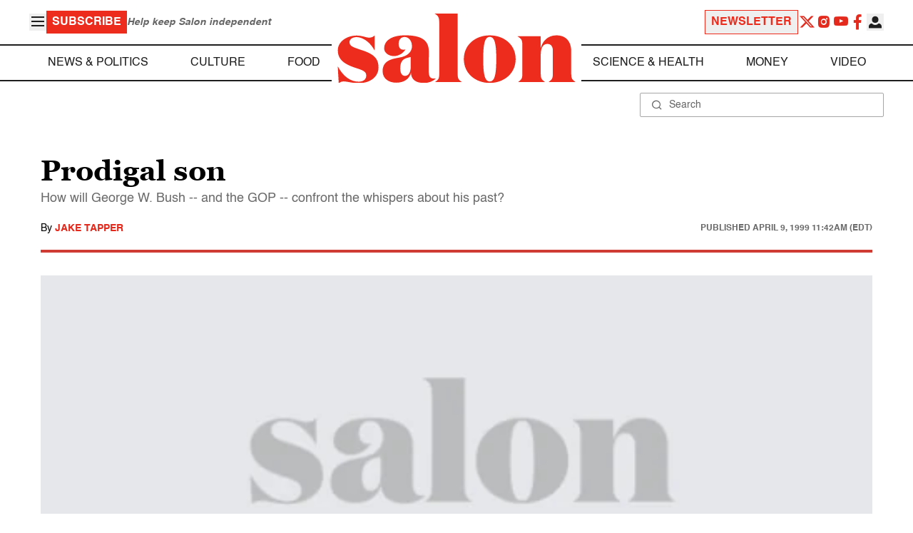

--- FILE ---
content_type: application/javascript; charset=utf-8
request_url: https://fundingchoicesmessages.google.com/f/AGSKWxXUvFvlDHkUC0HXDHnjnL7wfQJjVKcky1xxwhUTr6h2WApW3bgP35xpP0StivM5RiePtiYzOhfp-IyUj3M1LjcdoNo-3P7Pj_DsDY5H2BhVQDl7WFhudiZ09NHvKspgKWn3MB8J4cSZ9ei2AZbIuUGuEjr1s-7acCjKAovG0EOl-KXN9py_MRdLu1vG/_/adforge./nuggad./matomyads./optonlineadcode._ad_ids=
body_size: -1288
content:
window['d083c045-b643-4390-95c6-605aa6edd8b2'] = true;